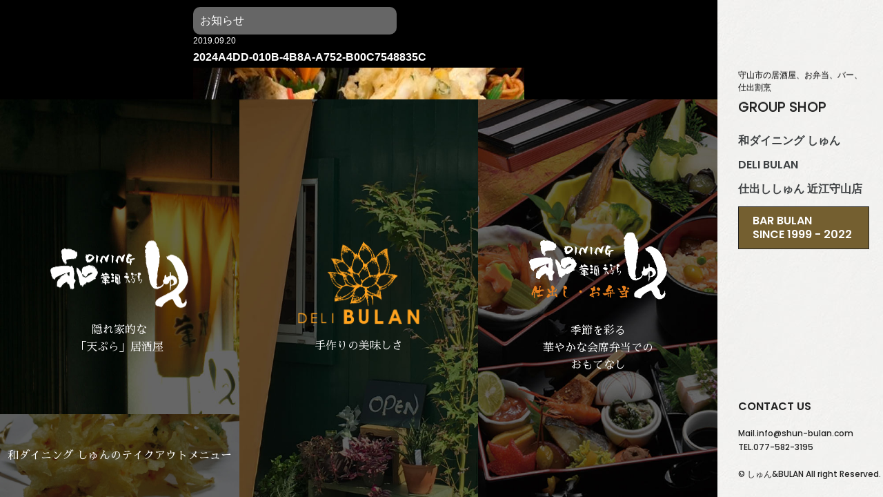

--- FILE ---
content_type: text/html; charset=UTF-8
request_url: https://www.sb-1999.com/shun_blog/811/attachment/2024a4dd-010b-4b8a-a752-b00c7548835c/
body_size: 31067
content:
<!DOCTYPE html PUBLIC "-//W3C//DTD XHTML 1.1//EN" "http://www.w3.org/TR/xhtml11/DTD/xhtml11.dtd">
<html xmlns="http://www.w3.org/1999/xhtml">
<head>
<meta http-equiv="Content-Type" content="text/html;charset=UTF-8" />
<meta name="viewport" content="width=device-width,user-scalable=no,maximum-scale=1" />
<meta name="format-detection" content="telephone=no">

<meta name="description" content="揚げたて天ぷらと滋賀の地酒。旬の味を守山でゆったりと。ランチ弁当・仕出し宅配も守山で。" />
<meta name="keywords" content="守山市,滋賀県,居酒屋,宅配弁当,バー,仕出し,会席" />
<link rel="stylesheet" href="https://www.sb-1999.com/wp/wp-content/themes/shun_bulan/assets/css/bootstrap.css" media="all" />
<link rel="stylesheet" href="https://www.sb-1999.com/wp/wp-content/themes/shun_bulan/assets/css/bootstrap-responsive.css" media="all" />
<link rel="stylesheet" href="https://www.sb-1999.com/wp/wp-content/themes/shun_bulan/assets/css/top.css?1768721514" media="all" />
<link href="https://fonts.googleapis.com/earlyaccess/sawarabimincho.css" rel="stylesheet" />
<link href="https://fonts.googleapis.com/css?family=Poppins:500,600" rel="stylesheet" />
<script type="text/javascript" src="https://ajax.googleapis.com/ajax/libs/jquery/1.11.3/jquery.min.js"></script>
<script type="text/javascript" src="https://www.sb-1999.com/wp/wp-content/themes/shun_bulan/assets/lib/bootstrap.min.js"></script>
<script type="text/javascript" src="https://www.sb-1999.com/wp/wp-content/themes/shun_bulan/assets/lib/jquery.smoothScroll.js"></script>
<script type="text/javascript" src="https://www.sb-1999.com/wp/wp-content/themes/shun_bulan/assets/lib/jquery.easing.min.js"></script>
<script type="text/javascript" src="https://www.sb-1999.com/wp/wp-content/themes/shun_bulan/assets/lib/imgLiquid-min.js"></script>
<script type="text/javascript" src="https://www.sb-1999.com/wp/wp-content/themes/shun_bulan/assets/lib/common.js?1768721514"></script>

		<!-- All in One SEO 4.4.2 - aioseo.com -->
		<title>2024A4DD-010B-4B8A-A752-B00C7548835C | 【守山の天ぷら居酒屋】和ダイニングしゅん｜近江牛・地酒・季節食材・ランチ弁当・仕出し宅配</title>
		<meta name="robots" content="max-image-preview:large" />
		<link rel="canonical" href="https://www.sb-1999.com/shun_blog/811/attachment/2024a4dd-010b-4b8a-a752-b00c7548835c/" />
		<meta name="generator" content="All in One SEO (AIOSEO) 4.4.2" />
		<meta property="og:locale" content="ja_JP" />
		<meta property="og:site_name" content="【守山の天ぷら居酒屋】和ダイニングしゅん｜近江牛・地酒・季節食材・ランチ弁当・仕出し宅配 | 揚げたて天ぷらと滋賀の地酒。旬の味を守山でゆったりと。ランチ弁当・仕出し宅配も守山で。" />
		<meta property="og:type" content="article" />
		<meta property="og:title" content="2024A4DD-010B-4B8A-A752-B00C7548835C | 【守山の天ぷら居酒屋】和ダイニングしゅん｜近江牛・地酒・季節食材・ランチ弁当・仕出し宅配" />
		<meta property="og:url" content="https://www.sb-1999.com/shun_blog/811/attachment/2024a4dd-010b-4b8a-a752-b00c7548835c/" />
		<meta property="article:published_time" content="2019-09-20T14:53:07+00:00" />
		<meta property="article:modified_time" content="2019-09-20T14:53:07+00:00" />
		<meta name="twitter:card" content="summary_large_image" />
		<meta name="twitter:title" content="2024A4DD-010B-4B8A-A752-B00C7548835C | 【守山の天ぷら居酒屋】和ダイニングしゅん｜近江牛・地酒・季節食材・ランチ弁当・仕出し宅配" />
		<script type="application/ld+json" class="aioseo-schema">
			{"@context":"https:\/\/schema.org","@graph":[{"@type":"BreadcrumbList","@id":"https:\/\/www.sb-1999.com\/shun_blog\/811\/attachment\/2024a4dd-010b-4b8a-a752-b00c7548835c\/#breadcrumblist","itemListElement":[{"@type":"ListItem","@id":"https:\/\/www.sb-1999.com\/#listItem","position":1,"item":{"@type":"WebPage","@id":"https:\/\/www.sb-1999.com\/","name":"\u30db\u30fc\u30e0","description":"\u5b88\u5c71\u99c5\u5f92\u6b695\u5206\u306e\u300c\u548c\u30c0\u30a4\u30cb\u30f3\u30b0\u3057\u3085\u3093\u300d\u306f\u3001\u63da\u3052\u305f\u3066\u5929\u3077\u3089\u3068\u6ecb\u8cc0\u306e\u5730\u9152\u304c\u81ea\u6162\u306e\u5c45\u9152\u5c4b\u3002\u8fd1\u6c5f\u725b\u3084\u5b63\u7bc0\u98df\u6750\u3092\u4f7f\u3063\u305f\u6599\u7406\u306b\u52a0\u3048\u3001\u30e9\u30f3\u30c1\u5f01\u5f53\u3084\u4ed5\u51fa\u3057\u5b85\u914d\u3082\u5bfe\u5fdc\u3002\u843d\u3061\u7740\u3044\u305f\u5e97\u5185\u3067\u5bb4\u4f1a\u30fb\u5bb6\u65cf\u5229\u7528\u30fb\u304a\u4e00\u4eba\u69d8\u3082\u6b53\u8fce\u3002","url":"https:\/\/www.sb-1999.com\/"},"nextItem":"https:\/\/www.sb-1999.com\/shun_blog\/811\/attachment\/2024a4dd-010b-4b8a-a752-b00c7548835c\/#listItem"},{"@type":"ListItem","@id":"https:\/\/www.sb-1999.com\/shun_blog\/811\/attachment\/2024a4dd-010b-4b8a-a752-b00c7548835c\/#listItem","position":2,"item":{"@type":"WebPage","@id":"https:\/\/www.sb-1999.com\/shun_blog\/811\/attachment\/2024a4dd-010b-4b8a-a752-b00c7548835c\/","name":"2024A4DD-010B-4B8A-A752-B00C7548835C","url":"https:\/\/www.sb-1999.com\/shun_blog\/811\/attachment\/2024a4dd-010b-4b8a-a752-b00c7548835c\/"},"previousItem":"https:\/\/www.sb-1999.com\/#listItem"}]},{"@type":"ItemPage","@id":"https:\/\/www.sb-1999.com\/shun_blog\/811\/attachment\/2024a4dd-010b-4b8a-a752-b00c7548835c\/#itempage","url":"https:\/\/www.sb-1999.com\/shun_blog\/811\/attachment\/2024a4dd-010b-4b8a-a752-b00c7548835c\/","name":"2024A4DD-010B-4B8A-A752-B00C7548835C | \u3010\u5b88\u5c71\u306e\u5929\u3077\u3089\u5c45\u9152\u5c4b\u3011\u548c\u30c0\u30a4\u30cb\u30f3\u30b0\u3057\u3085\u3093\uff5c\u8fd1\u6c5f\u725b\u30fb\u5730\u9152\u30fb\u5b63\u7bc0\u98df\u6750\u30fb\u30e9\u30f3\u30c1\u5f01\u5f53\u30fb\u4ed5\u51fa\u3057\u5b85\u914d","inLanguage":"ja","isPartOf":{"@id":"https:\/\/www.sb-1999.com\/#website"},"breadcrumb":{"@id":"https:\/\/www.sb-1999.com\/shun_blog\/811\/attachment\/2024a4dd-010b-4b8a-a752-b00c7548835c\/#breadcrumblist"},"author":{"@id":"https:\/\/www.sb-1999.com\/author\/shunbulanadm\/#author"},"creator":{"@id":"https:\/\/www.sb-1999.com\/author\/shunbulanadm\/#author"},"datePublished":"2019-09-20T14:53:07+09:00","dateModified":"2019-09-20T14:53:07+09:00"},{"@type":"Organization","@id":"https:\/\/www.sb-1999.com\/#organization","name":"\u5b88\u5c71\u5e02\u306e\u98f2\u98df\u5e97 \u548c\u30c0\u30a4\u30cb\u30f3\u30b0\u3057\u3085\u3093\uff5c\u624b\u4f5c\u308a\u304a\u5f01\u5f53DELI BULAN\uff5cBAR BULAN\uff5c","url":"https:\/\/www.sb-1999.com\/"},{"@type":"Person","@id":"https:\/\/www.sb-1999.com\/author\/shunbulanadm\/#author","url":"https:\/\/www.sb-1999.com\/author\/shunbulanadm\/","name":"\u30b9\u30bf\u30c3\u30d5","image":{"@type":"ImageObject","@id":"https:\/\/www.sb-1999.com\/shun_blog\/811\/attachment\/2024a4dd-010b-4b8a-a752-b00c7548835c\/#authorImage","url":"https:\/\/secure.gravatar.com\/avatar\/19d5a5b8521ca0f97735103c3d9bd957?s=96&d=mm&r=g","width":96,"height":96,"caption":"\u30b9\u30bf\u30c3\u30d5"}},{"@type":"WebSite","@id":"https:\/\/www.sb-1999.com\/#website","url":"https:\/\/www.sb-1999.com\/","name":"\u5b88\u5c71\u5e02\u306e\u98f2\u98df\u5e97 \u548c\u30c0\u30a4\u30cb\u30f3\u30b0\u3057\u3085\u3093\uff5c\u624b\u4f5c\u308a\u304a\u5f01\u5f53DELI BULAN\uff5cBAR BULAN\uff5c","description":"\u63da\u3052\u305f\u3066\u5929\u3077\u3089\u3068\u6ecb\u8cc0\u306e\u5730\u9152\u3002\u65ec\u306e\u5473\u3092\u5b88\u5c71\u3067\u3086\u3063\u305f\u308a\u3068\u3002\u30e9\u30f3\u30c1\u5f01\u5f53\u30fb\u4ed5\u51fa\u3057\u5b85\u914d\u3082\u5b88\u5c71\u3067\u3002","inLanguage":"ja","publisher":{"@id":"https:\/\/www.sb-1999.com\/#organization"}}]}
		</script>
		<!-- All in One SEO -->

<link rel='dns-prefetch' href='//stats.wp.com' />
<link rel='dns-prefetch' href='//v0.wordpress.com' />
<script type="text/javascript">
window._wpemojiSettings = {"baseUrl":"https:\/\/s.w.org\/images\/core\/emoji\/14.0.0\/72x72\/","ext":".png","svgUrl":"https:\/\/s.w.org\/images\/core\/emoji\/14.0.0\/svg\/","svgExt":".svg","source":{"concatemoji":"https:\/\/www.sb-1999.com\/wp\/wp-includes\/js\/wp-emoji-release.min.js?ver=6.2.8"}};
/*! This file is auto-generated */
!function(e,a,t){var n,r,o,i=a.createElement("canvas"),p=i.getContext&&i.getContext("2d");function s(e,t){p.clearRect(0,0,i.width,i.height),p.fillText(e,0,0);e=i.toDataURL();return p.clearRect(0,0,i.width,i.height),p.fillText(t,0,0),e===i.toDataURL()}function c(e){var t=a.createElement("script");t.src=e,t.defer=t.type="text/javascript",a.getElementsByTagName("head")[0].appendChild(t)}for(o=Array("flag","emoji"),t.supports={everything:!0,everythingExceptFlag:!0},r=0;r<o.length;r++)t.supports[o[r]]=function(e){if(p&&p.fillText)switch(p.textBaseline="top",p.font="600 32px Arial",e){case"flag":return s("\ud83c\udff3\ufe0f\u200d\u26a7\ufe0f","\ud83c\udff3\ufe0f\u200b\u26a7\ufe0f")?!1:!s("\ud83c\uddfa\ud83c\uddf3","\ud83c\uddfa\u200b\ud83c\uddf3")&&!s("\ud83c\udff4\udb40\udc67\udb40\udc62\udb40\udc65\udb40\udc6e\udb40\udc67\udb40\udc7f","\ud83c\udff4\u200b\udb40\udc67\u200b\udb40\udc62\u200b\udb40\udc65\u200b\udb40\udc6e\u200b\udb40\udc67\u200b\udb40\udc7f");case"emoji":return!s("\ud83e\udef1\ud83c\udffb\u200d\ud83e\udef2\ud83c\udfff","\ud83e\udef1\ud83c\udffb\u200b\ud83e\udef2\ud83c\udfff")}return!1}(o[r]),t.supports.everything=t.supports.everything&&t.supports[o[r]],"flag"!==o[r]&&(t.supports.everythingExceptFlag=t.supports.everythingExceptFlag&&t.supports[o[r]]);t.supports.everythingExceptFlag=t.supports.everythingExceptFlag&&!t.supports.flag,t.DOMReady=!1,t.readyCallback=function(){t.DOMReady=!0},t.supports.everything||(n=function(){t.readyCallback()},a.addEventListener?(a.addEventListener("DOMContentLoaded",n,!1),e.addEventListener("load",n,!1)):(e.attachEvent("onload",n),a.attachEvent("onreadystatechange",function(){"complete"===a.readyState&&t.readyCallback()})),(e=t.source||{}).concatemoji?c(e.concatemoji):e.wpemoji&&e.twemoji&&(c(e.twemoji),c(e.wpemoji)))}(window,document,window._wpemojiSettings);
</script>
<style type="text/css">
img.wp-smiley,
img.emoji {
	display: inline !important;
	border: none !important;
	box-shadow: none !important;
	height: 1em !important;
	width: 1em !important;
	margin: 0 0.07em !important;
	vertical-align: -0.1em !important;
	background: none !important;
	padding: 0 !important;
}
</style>
	<link rel='stylesheet' id='wp-block-library-css' href='https://www.sb-1999.com/wp/wp-includes/css/dist/block-library/style.min.css?ver=6.2.8' type='text/css' media='all' />
<style id='wp-block-library-inline-css' type='text/css'>
.has-text-align-justify{text-align:justify;}
</style>
<link rel='stylesheet' id='jetpack-videopress-video-block-view-css' href='https://www.sb-1999.com/wp/wp-content/plugins/jetpack/jetpack_vendor/automattic/jetpack-videopress/build/block-editor/blocks/video/view.css?minify=false&#038;ver=34ae973733627b74a14e' type='text/css' media='all' />
<link rel='stylesheet' id='mediaelement-css' href='https://www.sb-1999.com/wp/wp-includes/js/mediaelement/mediaelementplayer-legacy.min.css?ver=4.2.17' type='text/css' media='all' />
<link rel='stylesheet' id='wp-mediaelement-css' href='https://www.sb-1999.com/wp/wp-includes/js/mediaelement/wp-mediaelement.min.css?ver=6.2.8' type='text/css' media='all' />
<link rel='stylesheet' id='classic-theme-styles-css' href='https://www.sb-1999.com/wp/wp-includes/css/classic-themes.min.css?ver=6.2.8' type='text/css' media='all' />
<style id='global-styles-inline-css' type='text/css'>
body{--wp--preset--color--black: #000000;--wp--preset--color--cyan-bluish-gray: #abb8c3;--wp--preset--color--white: #ffffff;--wp--preset--color--pale-pink: #f78da7;--wp--preset--color--vivid-red: #cf2e2e;--wp--preset--color--luminous-vivid-orange: #ff6900;--wp--preset--color--luminous-vivid-amber: #fcb900;--wp--preset--color--light-green-cyan: #7bdcb5;--wp--preset--color--vivid-green-cyan: #00d084;--wp--preset--color--pale-cyan-blue: #8ed1fc;--wp--preset--color--vivid-cyan-blue: #0693e3;--wp--preset--color--vivid-purple: #9b51e0;--wp--preset--gradient--vivid-cyan-blue-to-vivid-purple: linear-gradient(135deg,rgba(6,147,227,1) 0%,rgb(155,81,224) 100%);--wp--preset--gradient--light-green-cyan-to-vivid-green-cyan: linear-gradient(135deg,rgb(122,220,180) 0%,rgb(0,208,130) 100%);--wp--preset--gradient--luminous-vivid-amber-to-luminous-vivid-orange: linear-gradient(135deg,rgba(252,185,0,1) 0%,rgba(255,105,0,1) 100%);--wp--preset--gradient--luminous-vivid-orange-to-vivid-red: linear-gradient(135deg,rgba(255,105,0,1) 0%,rgb(207,46,46) 100%);--wp--preset--gradient--very-light-gray-to-cyan-bluish-gray: linear-gradient(135deg,rgb(238,238,238) 0%,rgb(169,184,195) 100%);--wp--preset--gradient--cool-to-warm-spectrum: linear-gradient(135deg,rgb(74,234,220) 0%,rgb(151,120,209) 20%,rgb(207,42,186) 40%,rgb(238,44,130) 60%,rgb(251,105,98) 80%,rgb(254,248,76) 100%);--wp--preset--gradient--blush-light-purple: linear-gradient(135deg,rgb(255,206,236) 0%,rgb(152,150,240) 100%);--wp--preset--gradient--blush-bordeaux: linear-gradient(135deg,rgb(254,205,165) 0%,rgb(254,45,45) 50%,rgb(107,0,62) 100%);--wp--preset--gradient--luminous-dusk: linear-gradient(135deg,rgb(255,203,112) 0%,rgb(199,81,192) 50%,rgb(65,88,208) 100%);--wp--preset--gradient--pale-ocean: linear-gradient(135deg,rgb(255,245,203) 0%,rgb(182,227,212) 50%,rgb(51,167,181) 100%);--wp--preset--gradient--electric-grass: linear-gradient(135deg,rgb(202,248,128) 0%,rgb(113,206,126) 100%);--wp--preset--gradient--midnight: linear-gradient(135deg,rgb(2,3,129) 0%,rgb(40,116,252) 100%);--wp--preset--duotone--dark-grayscale: url('#wp-duotone-dark-grayscale');--wp--preset--duotone--grayscale: url('#wp-duotone-grayscale');--wp--preset--duotone--purple-yellow: url('#wp-duotone-purple-yellow');--wp--preset--duotone--blue-red: url('#wp-duotone-blue-red');--wp--preset--duotone--midnight: url('#wp-duotone-midnight');--wp--preset--duotone--magenta-yellow: url('#wp-duotone-magenta-yellow');--wp--preset--duotone--purple-green: url('#wp-duotone-purple-green');--wp--preset--duotone--blue-orange: url('#wp-duotone-blue-orange');--wp--preset--font-size--small: 13px;--wp--preset--font-size--medium: 20px;--wp--preset--font-size--large: 36px;--wp--preset--font-size--x-large: 42px;--wp--preset--spacing--20: 0.44rem;--wp--preset--spacing--30: 0.67rem;--wp--preset--spacing--40: 1rem;--wp--preset--spacing--50: 1.5rem;--wp--preset--spacing--60: 2.25rem;--wp--preset--spacing--70: 3.38rem;--wp--preset--spacing--80: 5.06rem;--wp--preset--shadow--natural: 6px 6px 9px rgba(0, 0, 0, 0.2);--wp--preset--shadow--deep: 12px 12px 50px rgba(0, 0, 0, 0.4);--wp--preset--shadow--sharp: 6px 6px 0px rgba(0, 0, 0, 0.2);--wp--preset--shadow--outlined: 6px 6px 0px -3px rgba(255, 255, 255, 1), 6px 6px rgba(0, 0, 0, 1);--wp--preset--shadow--crisp: 6px 6px 0px rgba(0, 0, 0, 1);}:where(.is-layout-flex){gap: 0.5em;}body .is-layout-flow > .alignleft{float: left;margin-inline-start: 0;margin-inline-end: 2em;}body .is-layout-flow > .alignright{float: right;margin-inline-start: 2em;margin-inline-end: 0;}body .is-layout-flow > .aligncenter{margin-left: auto !important;margin-right: auto !important;}body .is-layout-constrained > .alignleft{float: left;margin-inline-start: 0;margin-inline-end: 2em;}body .is-layout-constrained > .alignright{float: right;margin-inline-start: 2em;margin-inline-end: 0;}body .is-layout-constrained > .aligncenter{margin-left: auto !important;margin-right: auto !important;}body .is-layout-constrained > :where(:not(.alignleft):not(.alignright):not(.alignfull)){max-width: var(--wp--style--global--content-size);margin-left: auto !important;margin-right: auto !important;}body .is-layout-constrained > .alignwide{max-width: var(--wp--style--global--wide-size);}body .is-layout-flex{display: flex;}body .is-layout-flex{flex-wrap: wrap;align-items: center;}body .is-layout-flex > *{margin: 0;}:where(.wp-block-columns.is-layout-flex){gap: 2em;}.has-black-color{color: var(--wp--preset--color--black) !important;}.has-cyan-bluish-gray-color{color: var(--wp--preset--color--cyan-bluish-gray) !important;}.has-white-color{color: var(--wp--preset--color--white) !important;}.has-pale-pink-color{color: var(--wp--preset--color--pale-pink) !important;}.has-vivid-red-color{color: var(--wp--preset--color--vivid-red) !important;}.has-luminous-vivid-orange-color{color: var(--wp--preset--color--luminous-vivid-orange) !important;}.has-luminous-vivid-amber-color{color: var(--wp--preset--color--luminous-vivid-amber) !important;}.has-light-green-cyan-color{color: var(--wp--preset--color--light-green-cyan) !important;}.has-vivid-green-cyan-color{color: var(--wp--preset--color--vivid-green-cyan) !important;}.has-pale-cyan-blue-color{color: var(--wp--preset--color--pale-cyan-blue) !important;}.has-vivid-cyan-blue-color{color: var(--wp--preset--color--vivid-cyan-blue) !important;}.has-vivid-purple-color{color: var(--wp--preset--color--vivid-purple) !important;}.has-black-background-color{background-color: var(--wp--preset--color--black) !important;}.has-cyan-bluish-gray-background-color{background-color: var(--wp--preset--color--cyan-bluish-gray) !important;}.has-white-background-color{background-color: var(--wp--preset--color--white) !important;}.has-pale-pink-background-color{background-color: var(--wp--preset--color--pale-pink) !important;}.has-vivid-red-background-color{background-color: var(--wp--preset--color--vivid-red) !important;}.has-luminous-vivid-orange-background-color{background-color: var(--wp--preset--color--luminous-vivid-orange) !important;}.has-luminous-vivid-amber-background-color{background-color: var(--wp--preset--color--luminous-vivid-amber) !important;}.has-light-green-cyan-background-color{background-color: var(--wp--preset--color--light-green-cyan) !important;}.has-vivid-green-cyan-background-color{background-color: var(--wp--preset--color--vivid-green-cyan) !important;}.has-pale-cyan-blue-background-color{background-color: var(--wp--preset--color--pale-cyan-blue) !important;}.has-vivid-cyan-blue-background-color{background-color: var(--wp--preset--color--vivid-cyan-blue) !important;}.has-vivid-purple-background-color{background-color: var(--wp--preset--color--vivid-purple) !important;}.has-black-border-color{border-color: var(--wp--preset--color--black) !important;}.has-cyan-bluish-gray-border-color{border-color: var(--wp--preset--color--cyan-bluish-gray) !important;}.has-white-border-color{border-color: var(--wp--preset--color--white) !important;}.has-pale-pink-border-color{border-color: var(--wp--preset--color--pale-pink) !important;}.has-vivid-red-border-color{border-color: var(--wp--preset--color--vivid-red) !important;}.has-luminous-vivid-orange-border-color{border-color: var(--wp--preset--color--luminous-vivid-orange) !important;}.has-luminous-vivid-amber-border-color{border-color: var(--wp--preset--color--luminous-vivid-amber) !important;}.has-light-green-cyan-border-color{border-color: var(--wp--preset--color--light-green-cyan) !important;}.has-vivid-green-cyan-border-color{border-color: var(--wp--preset--color--vivid-green-cyan) !important;}.has-pale-cyan-blue-border-color{border-color: var(--wp--preset--color--pale-cyan-blue) !important;}.has-vivid-cyan-blue-border-color{border-color: var(--wp--preset--color--vivid-cyan-blue) !important;}.has-vivid-purple-border-color{border-color: var(--wp--preset--color--vivid-purple) !important;}.has-vivid-cyan-blue-to-vivid-purple-gradient-background{background: var(--wp--preset--gradient--vivid-cyan-blue-to-vivid-purple) !important;}.has-light-green-cyan-to-vivid-green-cyan-gradient-background{background: var(--wp--preset--gradient--light-green-cyan-to-vivid-green-cyan) !important;}.has-luminous-vivid-amber-to-luminous-vivid-orange-gradient-background{background: var(--wp--preset--gradient--luminous-vivid-amber-to-luminous-vivid-orange) !important;}.has-luminous-vivid-orange-to-vivid-red-gradient-background{background: var(--wp--preset--gradient--luminous-vivid-orange-to-vivid-red) !important;}.has-very-light-gray-to-cyan-bluish-gray-gradient-background{background: var(--wp--preset--gradient--very-light-gray-to-cyan-bluish-gray) !important;}.has-cool-to-warm-spectrum-gradient-background{background: var(--wp--preset--gradient--cool-to-warm-spectrum) !important;}.has-blush-light-purple-gradient-background{background: var(--wp--preset--gradient--blush-light-purple) !important;}.has-blush-bordeaux-gradient-background{background: var(--wp--preset--gradient--blush-bordeaux) !important;}.has-luminous-dusk-gradient-background{background: var(--wp--preset--gradient--luminous-dusk) !important;}.has-pale-ocean-gradient-background{background: var(--wp--preset--gradient--pale-ocean) !important;}.has-electric-grass-gradient-background{background: var(--wp--preset--gradient--electric-grass) !important;}.has-midnight-gradient-background{background: var(--wp--preset--gradient--midnight) !important;}.has-small-font-size{font-size: var(--wp--preset--font-size--small) !important;}.has-medium-font-size{font-size: var(--wp--preset--font-size--medium) !important;}.has-large-font-size{font-size: var(--wp--preset--font-size--large) !important;}.has-x-large-font-size{font-size: var(--wp--preset--font-size--x-large) !important;}
.wp-block-navigation a:where(:not(.wp-element-button)){color: inherit;}
:where(.wp-block-columns.is-layout-flex){gap: 2em;}
.wp-block-pullquote{font-size: 1.5em;line-height: 1.6;}
</style>
<link rel='stylesheet' id='wp-pagenavi-css' href='https://www.sb-1999.com/wp/wp-content/plugins/wp-pagenavi/pagenavi-css.css?ver=2.70' type='text/css' media='all' />
<link rel='stylesheet' id='jetpack_css-css' href='https://www.sb-1999.com/wp/wp-content/plugins/jetpack/css/jetpack.css?ver=12.3.1' type='text/css' media='all' />
<link rel="https://api.w.org/" href="https://www.sb-1999.com/wp-json/" /><link rel="alternate" type="application/json" href="https://www.sb-1999.com/wp-json/wp/v2/media/812" /><link rel="EditURI" type="application/rsd+xml" title="RSD" href="https://www.sb-1999.com/wp/xmlrpc.php?rsd" />
<link rel="wlwmanifest" type="application/wlwmanifest+xml" href="https://www.sb-1999.com/wp/wp-includes/wlwmanifest.xml" />
<meta name="generator" content="WordPress 6.2.8" />
<link rel='shortlink' href='https://wp.me/a9U6kr-d6' />
<link rel="alternate" type="application/json+oembed" href="https://www.sb-1999.com/wp-json/oembed/1.0/embed?url=https%3A%2F%2Fwww.sb-1999.com%2Fshun_blog%2F811%2Fattachment%2F2024a4dd-010b-4b8a-a752-b00c7548835c%2F" />
<link rel="alternate" type="text/xml+oembed" href="https://www.sb-1999.com/wp-json/oembed/1.0/embed?url=https%3A%2F%2Fwww.sb-1999.com%2Fshun_blog%2F811%2Fattachment%2F2024a4dd-010b-4b8a-a752-b00c7548835c%2F&#038;format=xml" />
	<style>img#wpstats{display:none}</style>
		<!-- Global site tag (gtag.js) - Google Analytics -->
<script async src="https://www.googletagmanager.com/gtag/js?id=UA-15816765-31"></script>
<script>
  window.dataLayer = window.dataLayer || [];
  function gtag(){dataLayer.push(arguments);}
  gtag('js', new Date());

  gtag('config', 'UA-15816765-31');
</script>

</head>

<body data-rsssl=1>
    
<div id="side">
    <div class="navbar navbar-inverse navbar-fixed-top">
        <div class="navbar-inner">
            <div class="container">
                <button type="button" class="btn btn-navbar collapsed" data-toggle="collapse" data-target=".nav-collapse">
                    <span class="icon-bar"></span>
                    <span class="icon-bar"></span>
                    <span class="icon-bar"></span>
                </button>
                <a class="brand" href="https://www.sb-1999.com/" rel="home">
                    <h1>守山市の居酒屋、お弁当、バー、仕出割烹</h1>
                    <div class="group">GROUP SHOP</div>
                </a>
                <div class="nav-collapse collapse">
                    <ul class="nav">
                        <li class="dropdown_item">
                            <a href="https://www.sb-1999.com/shun/" class="gna">和ダイニング しゅん</a>
                            <ul class="fold">
                                <li class="leaf"><a href="https://www.sb-1999.com/shun/concept">CONCEPT</a></li>
                                <li class="leaf"><a href="https://www.sb-1999.com/shun/menu">MENU</a></li>
                                <li class="leaf"><a href="https://www.sb-1999.com/shun/shop">SHOP INFO.</a></li>
                                <li class="leaf"><a href="https://www.sb-1999.com/shun/news">NEWS</a></li>
                                <li class="leaf"><a href="https://www.sb-1999.com/shun/blog">BLOG</a></li>
                            </ul>
                        </li>
                        <li class="dropdown_item">
                            <a href="https://www.sb-1999.com/delibulan/" class="gna">DELI BULAN</a>
                            <ul class="fold">
                                <li class="leaf"><a href="https://www.sb-1999.com/delibulan/concept">CONCEPT</a></li>
                                <li class="leaf"><a href="https://www.sb-1999.com/delibulan/menu">MENU</a></li>
                                <li class="leaf"><a href="https://www.sb-1999.com/delibulan/shop">SHOP INFO.</a></li>
                                <li class="leaf"><a href="https://www.sb-1999.com/delibulan/news">NEWS</a></li>
                            </ul>
                        </li>
                        <li class="dropdown_item">
                            <a href="https://www.sb-1999.com/shigeyoshi/" class="gna">仕出ししゅん 近江守山店</a>
                            <ul class="fold">
                                <li class="leaf"><a href="https://www.sb-1999.com/shigeyoshi/concept">CONCEPT</a></li>
                                <li class="leaf"><a href="https://www.sb-1999.com/shigeyoshi/menu">MENU</a></li>
                                <li class="leaf"><a href="https://www.sb-1999.com/shigeyoshi/shop">SHOP INFO.</a></li>
                                <li class="leaf"><a href="https://www.sb-1999.com/shigeyoshi/news">NEWS</a></li>
                                <li class="leaf"><a href="https://www.sb-1999.com/shigeyoshi/blog">BLOG</a></li>
                            </ul>
                        </li>
                        <li class="barblun"> <a href="https://www.sb-1999.com/barbulan/" class="gna">BAR BULAN<br>Since 1999 - 2022</a></li>
                    </ul>
                </div>
            </div>
        </div>

      <div class="footer">
            <div class="contact">CONTACT US</div>
            <div class="telmail">
                <a href="&#109;&#97;&#105;lto&#58;i&#110;&#102;o&#64;&#115;h&#117;&#110;-&#98;&#117;lan&#46;c&#111;m">Mail.&#105;nf&#111;&#64;&#115;&#104;u&#110;&#45;bu&#108;an&#46;&#99;o&#109;</a><br/>
                <a href="tel:0775823195">TEL.077-582-3195</a>
            </div>
            <div class="copyright">&copy; しゅん&amp;BULAN All right Reserved.</div>	
        </div>
    </div>
</div>
<div id="container">
  <div class="wrapper clearfix">
    <div class="shopTop">
			<div class="inner">
				<h2>お知らせ</h2>
				<div>
																<p class="date">2019.09.20</p>
						<h3>2024A4DD-010B-4B8A-A752-B00C7548835C</h3>
						<div class="toptxt">
							<p class="attachment"><a href='https://www.sb-1999.com/wp/wp-content/uploads/2019/09/2024A4DD-010B-4B8A-A752-B00C7548835C.jpeg'><img width="480" height="600" src="https://www.sb-1999.com/wp/wp-content/uploads/2019/09/2024A4DD-010B-4B8A-A752-B00C7548835C-480x600.jpeg" class="attachment-medium size-medium" alt="" decoding="async" loading="lazy" srcset="https://www.sb-1999.com/wp/wp-content/uploads/2019/09/2024A4DD-010B-4B8A-A752-B00C7548835C-480x600.jpeg 480w, https://www.sb-1999.com/wp/wp-content/uploads/2019/09/2024A4DD-010B-4B8A-A752-B00C7548835C-768x960.jpeg 768w, https://www.sb-1999.com/wp/wp-content/uploads/2019/09/2024A4DD-010B-4B8A-A752-B00C7548835C-819x1024.jpeg 819w, https://www.sb-1999.com/wp/wp-content/uploads/2019/09/2024A4DD-010B-4B8A-A752-B00C7548835C.jpeg 1108w" sizes="(max-width: 480px) 100vw, 480px" /></a></p>
						</div>
														</div>
			</div>
    </div>
    <div class="shopWrap" id="shun">
        <a href="https://www.sb-1999.com/shun/">
            <div class="shopFront">
              <div class="shopInner">
                  <h2 class="shun"><img src="https://www.sb-1999.com/wp/wp-content/themes/shun_bulan/assets/image/logowh_shun.png" alt="守山市の創作ダイニング 和ダイニング しゅん"></h2>
                  <h3>隠れ家的な<br />「天ぷら」居酒屋</h3>
              </div>
              <div class="shopImg liquid-photo"><img src="https://www.sb-1999.com/wp/wp-content/themes/shun_bulan/assets/image/top_shun.jpg" alt="和ダイニング しゅん"/></div>
            </div>
        </a>
        <div class="shopBtm"> <a href="https://www.sb-1999.com/shun/takeout">
          <div class="shopFront">
            <div class="shopInner">
              <h3>和ダイニング しゅんのテイクアウトメニュー</h3>
            </div>
            <div class="shopImg liquid-photo"><img src="https://www.sb-1999.com/wp/wp-content/themes/shun_bulan/assets/image/top_takeout.jpg" alt="和ダイニング しゅん"/></div>
          </div>
          </a> </div>
    </div>
    <div class="shopWrap">
        <a href="https://www.sb-1999.com/delibulan/">
            <div class="shopFront">
              <div class="shopInner">
                  <h2 class="deli"><img src="https://www.sb-1999.com/wp/wp-content/themes/shun_bulan/assets/image/logowh_delibulan.png" alt="守山市の手作り弁当 DELI BULAN"/></h2>
                  <h3>手作りの美味しさ</h3>
              </div>
              <div class="shopImg liquid-photo"><img src="https://www.sb-1999.com/wp/wp-content/themes/shun_bulan/assets/image/top_deli.jpg" alt="DELI BULAN"></div>
            </div>
        </a>
    </div>
    <div class="shopWrap">
        <a href="https://www.sb-1999.com/shigeyoshi/">
            <div class="shopFront">
              <div class="shopInner">
                  <h2 class="shige"><img src="https://www.sb-1999.com/wp/wp-content/themes/shun_bulan/assets/image/logowh_shigeyoshi.png" alt="守山市の仕出し　しゅん守山店"/></h2>
                  <h3>季節を彩る<br />華やかな会席弁当での<br />おもてなし</h3>
              </div>
              <div class="shopImg liquid-photo"><img src="https://www.sb-1999.com/wp/wp-content/themes/shun_bulan/assets/image/top_shige.jpg" alt="しげよし近江守山店"/></div>
            </div>
        </a>
    </div>
  </div>
</div>

<script defer type='text/javascript' src='https://stats.wp.com/e-202603.js' id='jetpack-stats-js'></script>
<script type='text/javascript' id='jetpack-stats-js-after'>
_stq = window._stq || [];
_stq.push([ "view", {v:'ext',blog:'146357723',post:'812',tz:'9',srv:'www.sb-1999.com',j:'1:12.3.1'} ]);
_stq.push([ "clickTrackerInit", "146357723", "812" ]);
</script>
</body>
</html>

--- FILE ---
content_type: text/css
request_url: https://www.sb-1999.com/wp/wp-content/themes/shun_bulan/assets/css/top.css?1768721514
body_size: 2787
content:
@charset "UTF-8";
/* CSS Document */

html {min-height:100%; }
body {margin: 0px; padding: 0px; font-size: 14px; font-family: "游ゴシック", YuGothic, Meiryo, "メイリオ", "ヒラギノ角ゴ ProN W3", "Hiragino Kaku Gothic ProN", sans-serif; line-height: 130%; -webkit-text-size-adjust: none; color: #222;}
.highlight a:hover *{ filter: alpha(opacity=75); -moz-opacity:0.75; opacity:0.75;}
.clearfix:after { content: "."; display: block; height: 0; clear: both; visibility: hidden;}  
.clearfix {display: inline-table; overflow: hidden;}  
/* Hides from IE-mac \*/  
* html .clearfix { height: 1%; }  
.clearfix { display: block; }  
/* End hide from IE-mac */  
img {max-width: 100%;height: auto;width /***/: auto;border: none;vertical-align: bottom;}
img.miniimage { display: none; }
@media screen and (min-width: 1024px) {
   img.spimage { display: none; } /* miniを表示 */
   img.bigimage  { display: block; } /* bigを表示 */
}
@media screen and (max-width: 1023px) {
   img.spimage { display: block; } /* miniを表示 */
   img.bigimage  { display: none; }  /* bigを非表示 */
}
p { margin: 0; padding: 0; }
ul { margin: 0; padding:0; }
li { margin: 0; padding:0; }
a:link { color: #0055AA; text-decoration: none; }
a:visited { color: #0055AA; text-decoration: none; }
a:hover { color: #333333; text-decoration: none; }
a:active { color: #0055AA; text-decoration: none; }
strong { font-weight: normal; }
.txtC { text-align:center; }
.txtR { text-align:right; }
.txtB { font-weight:bold; }
.txtRD { color: #FF0000; }
.mb5 { margin-bottom: 5px; }
.mb10 { margin-bottom: 10px; }
.mb15 { margin-bottom: 15px; }
.mb20 { margin-bottom: 20px; }
.mb30 { margin-bottom: 30px; }
.mb40 { margin-bottom: 40px; }
.mb50 { margin-bottom: 50px; }
.mt20 { margin-top: 20px; }
.mt50 { margin-top: 50px; }
.mt80 { margin-top: 80px; }
.mt100 { margin-top: 100px; }
.pcbr {display: block;}
.spbr {}

.wrapper {height: 100%;}
#side {width: 240px; float: right;}
#container {width: calc(100% - 240px); float: left; background: #222; position: relative;box-sizing: border-box;}
@media screen and (max-width: 736px) { 
  .wrapper {height: 100%; box-sizing:border-box;}
  #side {width: auto; float: none;}
  #container {width: 100%; float: none; margin-left: 0; padding-left: 0; background: #222; position: relative;box-sizing: border-box;}
}
.navbar {z-index: 99999; position: fixed;}
.navbar-inverse .call-us { display: none; }
.navbar .container .nav li ul.fold { list-style:none;margin:0;padding:10px 20px 10px 0; display: none; position: absolute; background: url(../image/subnav.png) no-repeat right top; right: 202px; top:-10px; z-index: 4;}
.navbar .container .nav li ul.fold li { float:none; background:none; font-size:14px; line-height:30px; padding: 0; margin: 0; width: 100%;}
.navbar .container .nav li ul.fold li a { text-indent: 0; display: block; color:#666; height:30px; padding:0; font-size:14px; text-align: right; margin-right: 0;}
.navbar .container .nav li ul.fold li a:hover { color: #5185b1; text-decoration: none; }
.copyright {font-size: 12px; font-family: 'Poppins', sans-serif;}
.contact {font-size: 16px; font-family: 'Poppins', sans-serif; margin-bottom: 20px; font-weight: 600;}
.telmail {font-size: 12px; font-family: 'Poppins', sans-serif; margin-bottom: 20px; line-height: 20px;}
.telmail a {color: #222;}
.telmail a:hover {color: #666;}

.navbar .container .nav li > a span {white-space:nowrap; padding-top:8px; padding-bottom:8px;  }
.navbar .container .nav li.barblun > a {padding: 10px 20px; margin-right: 20px; color: #FFF; display: block; background: #745F30; border: 1px solid #222;}

@media screen and (max-width: 767px) { 
  .navbar-fixed-top, .navbar-fixed-bottom, .navbar-static-top {margin-right: 0; margin-left: 0;}
}
@media screen and (max-width: 736px) { 
  .navbar .brand img { width: 30px; margin-left: 10px; }
  .navbar .brand .org { color: #000; display: inline-block; left: 80px; position: absolute; text-shadow: 0 1px 0 rgba(255,255,255,.125), 0 0 30px rgba(255,255,255,.25); top: 20px; width: 85px;}
  .navbar .btn-navbar { margin-top: 10px; }
  .navbar .container .nav li > a { font-size:13px; text-transform: uppercase; display: block; position: relative;}
  .navbar .container .nav li.barblun > a {padding: 5px 15px; margin-right: 0;}
  #side .navbar .group {display: none; }
  #side .navbar .footer {display: none; }
  .navbar-fixed-top { margin-bottom: 0; }
  .navbar-fixed-top.static { position: fixed; }
  .navbar #Stage {display:none;}
  .navbar .container .nav li.last { display: block; }
  .navbar .container .nav li ul.fold { list-style:none;margin:0;padding:10px 20px; display: none; position: relative; background: #fff; left: 0; top:0; height:auto; z-index: 4;}
  #side .navbar .brand {display: block; float: none; margin: 0; font-weight: normal; color: #222; padding: 0 0 0 10px; width: 100%;}
  .navbar a.brand:hover {color: #222;}
  #side .navbar .brand h1 {font-size: 12px; line-height: 1.5; padding: 0; margin: 0; color: #FFF;}
}

@media screen and (min-width: 737px) {
  .navbar {background:url(../image/bg_whpaper.jpg) repeat-y; height: 100%; min-height:620px; width: 240px; position: fixed; right: 0; top: 0; left: auto;}
  .navbar .navbar-inner { background: none; border: 0; -webkit-box-shadow: none;-moz-box-shadow: none;box-shadow: none }
  .navbar .brand {display: block; float: none; margin: 100px 0 30px; font-family: 'Poppins', sans-serif; font-weight: 500; color: #222; padding: 0 20px 0 30px;}
  .navbar a.brand:hover {color: #222;}
  .navbar .brand h1 {font-size: 12px; line-height: 1.5; padding: 0; margin: 0 0 10px;}
  .navbar .brand .org { display: none; }
  .navbar .container { width: auto; }
  .navbar .container .nav li {display: block; position: relative; font-family: 'Poppins', "游ゴシック", YuGothic, Meiryo, "メイリオ", "ヒラギノ角ゴ ProN W3", "Hiragino Kaku Gothic ProN", sans-serif; font-size: 16px; margin: 0 0 0 30px; padding: 0 0 15px; text-align: left; text-transform: uppercase; width: 210px; font-weight: bold;}
  .navbar .container .nav li.leaf { height:25px; }
  .navbar .container .nav li.sp { display: none }
  .navbar .container .nav li > a { text-shadow: none; color: #3E4143; padding: 0;}
  .navbar .container .nav li > a:hover { color: #5185b1; }
  .navbar .container .nav li > a.active { -webkit-box-shadow: none;-moz-box-shadow: none;box-shadow: none; background: none; color: #5185b1; text-decoration: none; }
  .navbar .footer { bottom: 0; height: 140px; margin-left: 30px; position: absolute; }
  .navbar .brand img { display:none; }
  .navbar #Stage {margin-top: 9px;}
  .navbar .container .nav li ul.fold {list-style:none;margin:0;padding:10px 20px 10px 0; display: none; position: absolute; background: url(../image/subnav.png) no-repeat right top; right: 210px; top:-10px; z-index: 4; width: 200px;}
  .navbar .container .nav li ul.fold li a {color:#ccc; }
}

@media (max-width: 736px) { 
.navbar-fixed-top { margin-left: 0; margin-right: 0;}
.navbar .brand { margin: 0; width:140px; height:30px; }
.navbar .brand img { width: 130px; margin-left: 10px; }
.navbar .btn-navbar {margin: 0;}
.navbar .navbar-inner {min-height: inherit;}
}
@media (max-width: 768px) { 
  body { padding: 0; }
}
@media (max-width: 480px) { 
  .navbar-inverse .call-us {display: block; margin-right: 20px;}
  .navbar-inverse .call-us:hover{ background-color:#BF4B00; background-image: -webkit-linear-gradient(top, #BF4B00, #BF4B00);}
  .detail ul.gallery li { border: 0; }
  .item-list ul li { margin: 0 .75em 0.25em .75em; }
}

@media (max-width: 320px) {
  .navbar .brand .org { display: none; }
  aside.related ul { width: 100%; margin: 0 auto !important; text-align: center; }
  aside.related ul li { margin: 0; width: 200px; margin-bottom: 20px;  }
  aside.related ul li:nth-child(3) { margin-left: 0; }
  aside.related ul li img { width: 200px; }
  aside.related ul li span { width: 120px; height: 120px;
  margin-left: -80px; margin-top: -80px; }
}

.shopWrap {height: 80vh; width: calc(100%/3); float: left; background-position: center; background-size: cover; position: relative;}
.shopTop {height: calc(20vh - 20px); width: calc(100% - 40px); clear: both; background: #000; padding: 10px 20px; color: #FFF; overflow-y: auto; display: flex; flex-wrap: wrap; justify-content: center; align-items: center;}
.shopTop a {display: block; color: #FFF!important;}
.shopTop h2,.shopTop h3 {font-size: 16px; line-height: 1.3;}
.shopTop h2 {padding: 10px; background: #666; border-radius: 10px; margin: 0 185px 0 0;}
.shopTop h3 {font-weight: 700; margin: 0 0 5px;}
.shopTop p {margin: 0 0 5px;}
.shopTop p.date {font-size: 12px;}
.toptxt p {margin: 0 0 5px;}
.shopBtm {height: 120px; width: 100%; clear: both; background-position: center; background-size: cover; position: absolute; bottom: 0;}
.shopFront {position: relative; height: 100%; width: 100%; z-index: 1; overflow: hidden;}
.shopImg {position: absolute;height: 100%; width: 100%; z-index: 0; overflow: hidden;}
.shopImg img {-moz-transition: -moz-transform 1s linear;-webkit-transition: -webkit-transform 1s linear;-o-transition: -o-transform 1s linear;-ms-transition: -ms-transform 1s linear;transition: transform 1s linear;}
.shopBtm .shopImg img {width: 100%;}
.shopImg img:hover {-webkit-transform: scale(1.1);-moz-transform: scale(1.1);-o-transform: scale(1.1);-ms-transform: scale(1.1);transform: scale(1.1);}
.shopInner {position: absolute; top: 50%; left: 50%; -webkit-transform: translate(-50%, -50%); /* Safari用 */ transform: translate(-50%, -50%); z-index: 1;} 
.shopBtm .shopInner {width: calc(100% - 20px); text-align: center; padding: 0 10px;}
.shopInner h2.shun {width: 200px; margin: 0 auto 20px; padding: 0;}
.shopInner h2.deli {width: 175px; margin: 0 auto 20px; padding: 0;}
.shopInner h2.bar {width: 205px; margin: 0 auto 20px; padding: 0;}
.shopInner h2.shige {width: 245px; margin: 0 auto 20px; padding: 0;}
.shopInner h3 {text-align: center; font-family: "Sawarabi Mincho"; color: #FFF; font-size: 16px; font-weight: normal; margin: 0; padding: 0; line-height: 25px;}
@media (max-width: 896px) { 
  .shopTop h2 {padding: 10px 20px; border-radius: 5px;}
  .shopInner h2.shun {max-width: 100px; margin: 0 auto 5px; padding: 0;}
  .shopInner h2.deli {max-width: 100px; margin: 0 auto 5px; padding: 0;}
  .shopInner h2.bar {max-width: 100px; margin: 0 auto 5px; padding: 0;}
  .shopInner h2.shige {max-width: 120px; margin: 0 auto 5px; padding: 0;}
  .shopInner h3 {font-size: 12px; line-height: 1.5;}
}
@media (max-width: 736px) {
	.shopTop h2 {margin-top: 41px;}
}
@media (max-width: 568px) {
	.shopTop {overflow-y: inherit; width: 100%; padding: 10px 0;}
	.shopTop .inner {overflow-y: auto; height: 100%; width: 100%; display: flex; align-items: center; flex-direction: column; flex-wrap: nowrap; justify-content: flex-start;}
  .shopTop h2 {margin: 41px 0 10px;}
  .shopWrap {/*min-height: 190px;*/ height: calc(80vh/3); width: 100%; float: none;}
  .shopBtm {height: 60px;}
	.toptxt p {margin: 0;}
  #shun .shopInner {top: 20px; -webkit-transform: translate(-50%, 0); /* Safari用 */ transform: translate(-50%, 0);}
}

